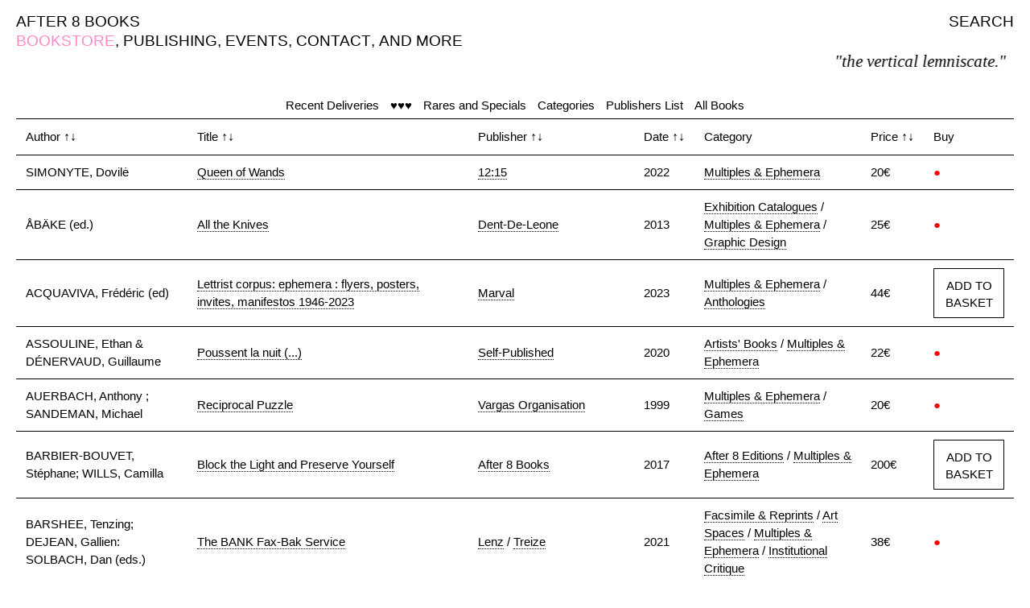

--- FILE ---
content_type: text/html; charset=UTF-8
request_url: http://after8books.com/category-landing-page.html?tag=Multiples+%26+Ephemera&key=tags
body_size: 9179
content:
<!doctype html>
<html lang="en">
<!-- Global site tag (gtag.js) - Google Analytics -->
<script async src="https://www.googletagmanager.com/gtag/js?id=UA-112330636-1"></script>
<script>
  window.dataLayer = window.dataLayer || [];
  function gtag(){dataLayer.push(arguments);}
  gtag('js', new Date());

  gtag('config', 'UA-112330636-1');
</script>

<head>
    <meta charset="UTF-8" />
    <meta http-equiv="X-UA-Compatible" content="IE=edge">
    <meta name="viewport" content="width=device-width, initial-scale=1, maximum-scale=1" />

    <title>Categories — After 8 Books
    </title>
    <base href="http://after8books.com/" />
    <meta name="description" content="After 8 Books is an independent bookstore and publisher based in Paris. The bookstore, onsite and online, welcomes the printed endeavours of contemporary artists, thinkers, writers, musicians, poets, and other art workers." />
    <meta name="author" content="After 8 Books / Marco Caroti" />

    <link rel="icon" type="image/png" href="assets/theme/images/a8bicon.png" />
    <!--[if IE]><link rel="shortcut icon" type="image/x-icon" href="assets/theme/images/s7icon.png" /><![endif]-->

    <link rel="stylesheet" href="assets/theme/css/fix.css" />
    <link rel="stylesheet" href="assets/theme/css/a8bmainstyle.css" />
    
    <!--Fancy Box-->
    <link rel="stylesheet" href="assets/theme/scripts/fancybox/source/jquery.fancybox.css?v=2.1.5" type="text/css" media="screen" />
    <link rel="stylesheet" href="assets/theme/scripts/fancybox/source/helpers/jquery.fancybox-thumbs.css?v=1.0.7" type="text/css" media="screen" />
    <link rel="stylesheet" href="assets/theme/scripts/fancybox/source/helpers/jquery.fancybox-buttons.css?v=1.0.5" type="text/css" media="screen" />
<link rel="stylesheet" href="/assets/components/minishop2/css/web/default.css" type="text/css" />
<script type="text/javascript">
miniShop2 = {};
miniShop2Config = {
	cssUrl: "/assets/components/minishop2/css/web/"
	,jsUrl: "/assets/components/minishop2/js/web/"
	,imagesUrl: "/assets/components/minishop2/images/web/"
	,actionUrl: "/assets/components/minishop2/action.php"
	,ctx: "web"
	,close_all_message: "close all"
	,price_format: [2, ".", " "]
	,price_format_no_zeros: 1
	,weight_format: [3, ".", " "]
	,weight_format_no_zeros: 1
	,callbacksObjectTemplate: function() {
		return {
			before: function() {/*return false to prevent send data*/}
			,response: {success: function(response) {},error: function(response) {}}
			,ajax: {done: function(xhr) {},fail: function(xhr) {},always: function(xhr) {}}
		};
	}
};
miniShop2.Callbacks = miniShop2Config.Callbacks = {
	Cart: {
		add: miniShop2Config.callbacksObjectTemplate()
		,remove: miniShop2Config.callbacksObjectTemplate()
		,change: miniShop2Config.callbacksObjectTemplate()
		,clean: miniShop2Config.callbacksObjectTemplate()
	}
	,Order: {
		add: miniShop2Config.callbacksObjectTemplate()
		,getcost: miniShop2Config.callbacksObjectTemplate()
		,clean: miniShop2Config.callbacksObjectTemplate()
		,submit: miniShop2Config.callbacksObjectTemplate()
		,getRequired: miniShop2Config.callbacksObjectTemplate()
	}
};
</script>
</head>
<body>

<!-- SITE -->
<div id="container">

    <!-- NAV -->
    <!-- Main Menu Desktop -->
<div id="nav" class="medium">
    
    <span><a href="http://after8books.com/">AFTER 8 BOOKS</a></span>
    
    <span style="float:right">
        <span class="search-open"><a href="javascript:;">SEARCH</a></span>
    </span>
    
    <br>
    <span class="hide">,&nbsp;</span><span class="active">BOOKSTORE</span>
<span class="">,&nbsp;</span><span><a href="publishing.html">PUBLISHING</a></span>

<span class="">,&nbsp;</span><span><a href="events/">EVENTS</a></span>

<span class="">,&nbsp;</span><span><a href="contact-english.html">CONTACT</a></span>

<span class="">,&nbsp;</span><span><a href="http://after8books.com/and-more/">AND MORE</a></span>

    <span class="hide">,&nbsp;</span>
<span id="msMiniCart" class="hide">
    <span id="cart">
        <span class="">,&nbsp;</span>
        <a href="cart/" class="">BASKET(<span id="s7-cart-count" class="ms2_total_count">0</span>)</a>
    </span>
</span><br>
    <div id="sliding-text"><p id="random-text"></p></div>
</div>
<div class="search bg-pink hide">
    <span class="search-close-button medium">
        <a href="javascript:;" class="invert-link">X</a>
    </span>
    <div id="search-area" class="center">
        <!--<form id="search-form" action="http://after8books.com/" method="GET">-->
        <form id="search-form" action="https://after8books.com/index.php" method="GET">
            <input type="hidden" name="id" value="45" />
            <input type="text" id="search-field-full" class="foo white" name="search-key" placeholder="?" onfocus="this.placeholder = ''" autocomplete="off" value="" autofocus>
            <div style="display:block; margin-top:10px"><input type="submit" class="button-with-border button-invert" value="SEARCH" /></div>
        </form>
    </div>
</div>
<!-- End Main Menu Desktop -->

<!-- Main Menu Tablet & Mobile -->
<div id="nav-compact" class="medium">
    <span id="nav-compact-menu-right">
        <a href="javascript:;" class="open">MENU</a><br>
        <a href="your-basket/" class="invert-link"><span class="active">☺<!--<div id="cart">
   BASKET(<span id="s7-cart-count">0</span>)
</div>-->

<span id="msMiniCart">
    <span id="cart">
        (<span id="s7-cart-count" class="ms2_total_count">0</span>)
    </span>
</span></span></a>
    </span>
    
        <span id="nav-compact-menu-left"><a href="http://after8books.com/">AFTER 8 BOOKS</a></span>
    
    <br>
    <span class="active">BOOKSTORE</span>
    
</div>
<!-- End Main Menu Tablet & Mobile -->

<!-- Full Screen Menu Tablet & Mobile -->
<div id="full-screen-nav" class="bg-pink medium hide">
    <span class="full-screen-nav-close-button">
        <a href="javascript:;" class="invert-link">X</a>
    </span>
    <div class="full-screen-nav-content center">
        
        <div><a class="invert-link" href="http://after8books.com/">AFTER 8 BOOKS</a></div>
        
        <div>BOOKSTORE</div>
<div><a href="publishing.html" class="invert-link">PUBLISHING</a></div>

<div><a href="events/" class="invert-link">EVENTS</a></div>

<div><a href="contact-english.html" class="invert-link">CONTACT</a></div>

<div><a href="http://after8books.com/and-more/" class="invert-link">AND MORE</a></div>

        <span id="msMiniCart">
    <span id="cart">
        <a href="cart/" class="invert-link">BASKET(<span id="s7-cart-count" class="ms2_total_count">0</span>)</a>
    </span>
</span>

<!--<div id="cart" class="hide">
   <a href="cart/" class="invert-link">BASKET(<span id="s7-cart-count">0</span>)</a>
</div>--><br><br>
        <div id="search-area-compact">
            <!--<form id="search-form" action="http://after8books.com/" method="GET">-->
            <form id="search-form" action="https://after8books.com/index.php" method="GET">
                <input type="hidden" name="id" value="45" />
                <input type="text" id="search-field-compact" class="foo white" name="search-key" placeholder="?" onfocus="this.placeholder = ''" autocomplete="off" value="" autofocus>
                <div style="display:block; margin-top:5px"><input type="submit" class="button-with-border button-invert" value="SEARCH" /></div>
            </form>
        </div>
    </div>
</div>
<!-- End Full Screen Menu Tablet & Mobile -->
    <!-- END NAV -->
    
    <!-- MENU -->
    <div id="menu" class=""><span class="spacer"><a href="recent-deliveries.html">Recent Deliveries</a></span><span class="spacer"><a href="our-favorite-books.html">♥♥♥</a></span><span class="spacer"><a href="collectors.html">Rares and Specials</a></span><span class="spacer"><a href="categories.html">Categories</a></span><span class="spacer"><a href="publishers-list.html">Publishers List</a></span><span class="spacer"><a href="all-books.html">All Books</a></span></div>
    <!-- END MENU -->

    <!-- CONTENT -->
    <!-- Books -->
<div id="books" class="search-with-results">
    <div id="error-message">
        <div id="item-description">
            Ooops, something went wrong!
        </div>
        <div id="item-images">
            <div>
                <img src="/assets//theme/images/A8B_not_found.jpg">
            </div>
        </div>
    </div>
    <table id="shop-table">
        <thead>
            <tr>
                <th style="width:20%" data-sort="string">Author&nbsp;<span class="small">&uarr;&darr;</span></th>
            	<th style="width:37%" data-sort="string">Title&nbsp;<span class="small">&uarr;&darr;</span></th>
            	<th style="width:20%" data-sort="string">Publisher&nbsp;<span class="small">&uarr;&darr;</span></th>
            	<th style="width:1" data-sort="int">Date&nbsp;<span class="small">&uarr;&darr;</span></th>
            	<th style="width:20%">Category</th>
                <th style="width:1%" data-sort="float">Price&nbsp;<span class="small">&uarr;&darr;</span></th>
                <th style="width:1%">Buy</th>
            </tr>
        </thead>
        <tbody class="book-list">
            <tr>
    <td>SIMONYTE, Dovilė</td>
	<td>
	    <span class="data-mobile">SIMONYTE, Dovilė</span>
        <a href="queen-of-wands.html">Queen of Wands</a>
    </td>
	<td><a href="publisher-landing-page.html?tag=12%3A15&amp;key=tags" class="tl-tag">12:15</a></td>
	<td>2022</td>
	<td><a href="category-landing-page.html?tag=Multiples+%26+Ephemera&amp;key=tags" class="tl-tag">Multiples & Ephemera</a></td>
    <td>20€</td>
    <td class="action-31569">
        <span class="data-mobile">20€</span>
        <span class="red">●</span>
    </td>
</tr>
<tr>
    <td>ÅBÄKE (ed.)</td>
	<td>
	    <span class="data-mobile">ÅBÄKE (ed.)</span>
        <a href="all-the-knives.html">All the Knives</a>
    </td>
	<td><a href="publisher-landing-page.html?tag=Dent-De-Leone&amp;key=tags" class="tl-tag">Dent-De-Leone</a></td>
	<td>2013</td>
	<td><a href="category-landing-page.html?tag=Exhibition+Catalogues&amp;key=tags" class="tl-tag">Exhibition Catalogues</a> / <a href="category-landing-page.html?tag=Multiples+%26+Ephemera&amp;key=tags" class="tl-tag">Multiples & Ephemera</a> / <a href="category-landing-page.html?tag=Graphic+Design&amp;key=tags" class="tl-tag">Graphic Design</a></td>
    <td>25€</td>
    <td class="action-25733">
        <span class="data-mobile">25€</span>
        <span class="red">●</span>
    </td>
</tr>
<tr>
    <td>ACQUAVIVA, Frédéric (ed)</td>
	<td>
	    <span class="data-mobile">ACQUAVIVA, Frédéric (ed)</span>
        <a href="lettrist-corpus-ephemera-flyers,-posters,-invites,-manifestos-1946-2023.html">Lettrist corpus: ephemera : flyers, posters, invites, manifestos 1946-2023</a>
    </td>
	<td><a href="publisher-landing-page.html?tag=Marval&amp;key=tags" class="tl-tag">Marval</a></td>
	<td>2023</td>
	<td><a href="category-landing-page.html?tag=Multiples+%26+Ephemera&amp;key=tags" class="tl-tag">Multiples & Ephemera</a> / <a href="category-landing-page.html?tag=Anthologies&amp;key=tags" class="tl-tag">Anthologies</a></td>
    <td>44€</td>
    <td class="action-33343">
        <span class="data-mobile">44€</span>
        
        <form method="post" class="ms2_form  add-button-desktop">
        	<input type="hidden" name="id" value="33343">
        	<input type="hidden" name="count" value="1">
        	<button class="button-with-border" type="submit" name="ms2_action" value="cart/add">ADD TO BASKET</button>
        </form>
        <form method="post" class="ms2_form  add-button-mobile">
        	<input type="hidden" name="id" value="33343">
        	<input type="hidden" name="count" value="1">
        	<button class="button-with-border" type="submit" name="ms2_action" value="cart/add">BUY</button>
        </form>
        
    </td>
</tr>
<tr>
    <td>ASSOULINE, Ethan & DÉNERVAUD, Guillaume</td>
	<td>
	    <span class="data-mobile">ASSOULINE, Ethan & DÉNERVAUD, Guillaume</span>
        <a href="poussent-la-nuit-(...).html">Poussent la nuit (...)</a>
    </td>
	<td><a href="publisher-landing-page.html?tag=Self-Published&amp;key=tags" class="tl-tag">Self-Published</a></td>
	<td>2020</td>
	<td><a href="category-landing-page.html?tag=Artists%27+Books&amp;key=tags" class="tl-tag">Artists' Books</a> / <a href="category-landing-page.html?tag=Multiples+%26+Ephemera&amp;key=tags" class="tl-tag">Multiples & Ephemera</a></td>
    <td>22€</td>
    <td class="action-28058">
        <span class="data-mobile">22€</span>
        <span class="red">●</span>
    </td>
</tr>
<tr>
    <td>AUERBACH, Anthony ; SANDEMAN, Michael</td>
	<td>
	    <span class="data-mobile">AUERBACH, Anthony ; SANDEMAN, Michael</span>
        <a href="reciprocal-puzzle.html">Reciprocal Puzzle</a>
    </td>
	<td><a href="publisher-landing-page.html?tag=Vargas+Organisation&amp;key=tags" class="tl-tag">Vargas Organisation</a></td>
	<td>1999</td>
	<td><a href="category-landing-page.html?tag=Multiples+%26+Ephemera&amp;key=tags" class="tl-tag">Multiples & Ephemera</a> / <a href="category-landing-page.html?tag=Games&amp;key=tags" class="tl-tag">Games</a></td>
    <td>20€</td>
    <td class="action-27155">
        <span class="data-mobile">20€</span>
        <span class="red">●</span>
    </td>
</tr>
<tr>
    <td>BARBIER-BOUVET, Stéphane; WILLS, Camilla</td>
	<td>
	    <span class="data-mobile">BARBIER-BOUVET, Stéphane; WILLS, Camilla</span>
        <a href="block-the-light-and-preserve-yourself.html">Block the Light and Preserve Yourself</a>
    </td>
	<td><a href="publisher-landing-page.html?tag=After+8+Books&amp;key=tags" class="tl-tag">After 8 Books</a></td>
	<td>2017</td>
	<td><a href="category-landing-page.html?tag=After+8+Editions&amp;key=tags" class="tl-tag">After 8 Editions</a> / <a href="category-landing-page.html?tag=Multiples+%26+Ephemera&amp;key=tags" class="tl-tag">Multiples & Ephemera</a></td>
    <td>200€</td>
    <td class="action-25058">
        <span class="data-mobile">200€</span>
        
        <form method="post" class="ms2_form  add-button-desktop">
        	<input type="hidden" name="id" value="25058">
        	<input type="hidden" name="count" value="1">
        	<button class="button-with-border" type="submit" name="ms2_action" value="cart/add">ADD TO BASKET</button>
        </form>
        <form method="post" class="ms2_form  add-button-mobile">
        	<input type="hidden" name="id" value="25058">
        	<input type="hidden" name="count" value="1">
        	<button class="button-with-border" type="submit" name="ms2_action" value="cart/add">BUY</button>
        </form>
        
    </td>
</tr>
<tr>
    <td>BARSHEE, Tenzing; DEJEAN, Gallien: SOLBACH, Dan (eds.)</td>
	<td>
	    <span class="data-mobile">BARSHEE, Tenzing; DEJEAN, Gallien: SOLBACH, Dan (eds.)</span>
        <a href="the-bank-fax-bak-service.html">The BANK Fax-Bak Service</a>
    </td>
	<td><a href="publisher-landing-page.html?tag=Lenz&amp;key=tags" class="tl-tag">Lenz</a> / <a href="publisher-landing-page.html?tag=Treize&amp;key=tags" class="tl-tag">Treize</a></td>
	<td>2021</td>
	<td><a href="category-landing-page.html?tag=Facsimile+%26+Reprints&amp;key=tags" class="tl-tag">Facsimile & Reprints</a> / <a href="category-landing-page.html?tag=Art+Spaces&amp;key=tags" class="tl-tag">Art Spaces</a> / <a href="category-landing-page.html?tag=Multiples+%26+Ephemera&amp;key=tags" class="tl-tag">Multiples & Ephemera</a> / <a href="category-landing-page.html?tag=Institutional+Critique&amp;key=tags" class="tl-tag">Institutional Critique</a></td>
    <td>38€</td>
    <td class="action-29004">
        <span class="data-mobile">38€</span>
        <span class="red">●</span>
    </td>
</tr>
<tr>
    <td>BOLO PAPER (ed.)</td>
	<td>
	    <span class="data-mobile">BOLO PAPER (ed.)</span>
        <a href="tart-cards.html">Tart cards</a>
    </td>
	<td><a href="publisher-landing-page.html?tag=Bolo+Paper&amp;key=tags" class="tl-tag">Bolo Paper</a></td>
	<td></td>
	<td><a href="category-landing-page.html?tag=Zines&amp;key=tags" class="tl-tag">Zines</a> / <a href="category-landing-page.html?tag=Multiples+%26+Ephemera&amp;key=tags" class="tl-tag">Multiples & Ephemera</a></td>
    <td>12€</td>
    <td class="action-29083">
        <span class="data-mobile">12€</span>
        <span class="red">●</span>
    </td>
</tr>
<tr>
    <td>BROOK, Tony; SHAUGHNESSY, Adrian (eds.)</td>
	<td>
	    <span class="data-mobile">BROOK, Tony; SHAUGHNESSY, Adrian (eds.)</span>
        <a href="action-time-vision.-the-archive-series-002.html">ACTION TIME VISION. Punk & Post-Punk 7" Record Sleeves (The Archive Series: #002)</a>
    </td>
	<td><a href="publisher-landing-page.html?tag=Unit+Editions&amp;key=tags" class="tl-tag">Unit Editions</a></td>
	<td>2016</td>
	<td><a href="category-landing-page.html?tag=Graphic+Design&amp;key=tags" class="tl-tag">Graphic Design</a> / <a href="category-landing-page.html?tag=Multiples+%26+Ephemera&amp;key=tags" class="tl-tag">Multiples & Ephemera</a> / <a href="category-landing-page.html?tag=Music+%26+Sound&amp;key=tags" class="tl-tag">Music & Sound</a></td>
    <td>34€</td>
    <td class="action-25393">
        <span class="data-mobile">34€</span>
        
        <form method="post" class="ms2_form  add-button-desktop">
        	<input type="hidden" name="id" value="25393">
        	<input type="hidden" name="count" value="1">
        	<button class="button-with-border" type="submit" name="ms2_action" value="cart/add">ADD TO BASKET</button>
        </form>
        <form method="post" class="ms2_form  add-button-mobile">
        	<input type="hidden" name="id" value="25393">
        	<input type="hidden" name="count" value="1">
        	<button class="button-with-border" type="submit" name="ms2_action" value="cart/add">BUY</button>
        </form>
        
    </td>
</tr>
<tr>
    <td>BUNNY COVEN</td>
	<td>
	    <span class="data-mobile">BUNNY COVEN</span>
        <a href="bunny-coven-camp-calendar-2025.html">Bunny Coven Camp Calendar 2025</a>
    </td>
	<td><a href="publisher-landing-page.html?tag=Bunny+Coven&amp;key=tags" class="tl-tag">Bunny Coven</a></td>
	<td>2024</td>
	<td><a href="category-landing-page.html?tag=Multiples+%26+Ephemera&amp;key=tags" class="tl-tag">Multiples & Ephemera</a> / <a href="category-landing-page.html?tag=Queer+Culture&amp;key=tags" class="tl-tag">Queer Culture</a> / <a href="category-landing-page.html?tag=Photography&amp;key=tags" class="tl-tag">Photography</a></td>
    <td>19€</td>
    <td class="action-34918">
        <span class="data-mobile">19€</span>
        
        <form method="post" class="ms2_form  add-button-desktop">
        	<input type="hidden" name="id" value="34918">
        	<input type="hidden" name="count" value="1">
        	<button class="button-with-border" type="submit" name="ms2_action" value="cart/add">ADD TO BASKET</button>
        </form>
        <form method="post" class="ms2_form  add-button-mobile">
        	<input type="hidden" name="id" value="34918">
        	<input type="hidden" name="count" value="1">
        	<button class="button-with-border" type="submit" name="ms2_action" value="cart/add">BUY</button>
        </form>
        
    </td>
</tr>
<tr>
    <td>COLPA PRESS (ed.)</td>
	<td>
	    <span class="data-mobile">COLPA PRESS (ed.)</span>
        <a href="paris-rave-flyers-1991-1994.html">Paris Rave Flyers 1991-1994</a>
    </td>
	<td><a href="publisher-landing-page.html?tag=Colpa+Press&amp;key=tags" class="tl-tag">Colpa Press</a></td>
	<td>2022</td>
	<td><a href="category-landing-page.html?tag=Scenes&amp;key=tags" class="tl-tag">Scenes</a> / <a href="category-landing-page.html?tag=Multiples+%26+Ephemera&amp;key=tags" class="tl-tag">Multiples & Ephemera</a> / <a href="category-landing-page.html?tag=Music+%26+Sound&amp;key=tags" class="tl-tag">Music & Sound</a></td>
    <td>18€</td>
    <td class="action-31054">
        <span class="data-mobile">18€</span>
        <span class="red">●</span>
    </td>
</tr>
<tr>
    <td>COLPA PRESS (ed.)</td>
	<td>
	    <span class="data-mobile">COLPA PRESS (ed.)</span>
        <a href="detroit-rave-flyers-1993-1999.html">Detroit Rave Flyers 1993-1999</a>
    </td>
	<td><a href="publisher-landing-page.html?tag=Colpa+Press&amp;key=tags" class="tl-tag">Colpa Press</a></td>
	<td>2022</td>
	<td><a href="category-landing-page.html?tag=Scenes&amp;key=tags" class="tl-tag">Scenes</a> / <a href="category-landing-page.html?tag=Multiples+%26+Ephemera&amp;key=tags" class="tl-tag">Multiples & Ephemera</a> / <a href="category-landing-page.html?tag=Music+%26+Sound&amp;key=tags" class="tl-tag">Music & Sound</a></td>
    <td>20€</td>
    <td class="action-31055">
        <span class="data-mobile">20€</span>
        <span class="red">●</span>
    </td>
</tr>
<tr>
    <td>EXPERIMENTAL JETSET</td>
	<td>
	    <span class="data-mobile">EXPERIMENTAL JETSET</span>
        <a href="time-piece.html">Time Piece</a>
    </td>
	<td><a href="publisher-landing-page.html?tag=After+8+Books&amp;key=tags" class="tl-tag">After 8 Books</a></td>
	<td>2017</td>
	<td><a href="category-landing-page.html?tag=After+8+Editions&amp;key=tags" class="tl-tag">After 8 Editions</a> / <a href="category-landing-page.html?tag=Multiples+%26+Ephemera&amp;key=tags" class="tl-tag">Multiples & Ephemera</a></td>
    <td>120€</td>
    <td class="action-25053">
        <span class="data-mobile">120€</span>
        <span class="red">●</span>
    </td>
</tr>
<tr>
    <td>FORD, Rob (ed.)</td>
	<td>
	    <span class="data-mobile">FORD, Rob (ed.)</span>
        <a href="members-only-the-iconic-membership-cards-and-passes-from-the-acid-house-and-rave-eras.html">Members Only: The Iconic Membership Cards & Passes From The Acid House & Rave Eras</a>
    </td>
	<td><a href="publisher-landing-page.html?tag=Velocity+Press&amp;key=tags" class="tl-tag">Velocity Press</a></td>
	<td>2022</td>
	<td><a href="category-landing-page.html?tag=Graphic+Design&amp;key=tags" class="tl-tag">Graphic Design</a> / <a href="category-landing-page.html?tag=Multiples+%26+Ephemera&amp;key=tags" class="tl-tag">Multiples & Ephemera</a> / <a href="category-landing-page.html?tag=Music+%26+Sound&amp;key=tags" class="tl-tag">Music & Sound</a> / <a href="category-landing-page.html?tag=Dance&amp;key=tags" class="tl-tag">Dance</a></td>
    <td>38€</td>
    <td class="action-31752">
        <span class="data-mobile">38€</span>
        <span class="red">●</span>
    </td>
</tr>
<tr>
    <td>FRY, Patrick (ed)</td>
	<td>
	    <span class="data-mobile">FRY, Patrick (ed)</span>
        <a href="magic-papers,-conjuring-ephemera-1890–1960.html">Magic Papers. Conjuring Ephemera 1890–1960</a>
    </td>
	<td><a href="publisher-landing-page.html?tag=CentreCentre&amp;key=tags" class="tl-tag">CentreCentre</a></td>
	<td>2020</td>
	<td><a href="category-landing-page.html?tag=Magic&amp;key=tags" class="tl-tag">Magic</a> / <a href="category-landing-page.html?tag=Counterculture&amp;key=tags" class="tl-tag">Counterculture</a> / <a href="category-landing-page.html?tag=Multiples+%26+Ephemera&amp;key=tags" class="tl-tag">Multiples & Ephemera</a></td>
    <td>48€</td>
    <td class="action-28059">
        <span class="data-mobile">48€</span>
        <span class="red">●</span>
    </td>
</tr>
<tr>
    <td>GROUP MATERIAL</td>
	<td>
	    <span class="data-mobile">GROUP MATERIAL</span>
        <a href="market-freedom.html">Market Freedom</a>
    </td>
	<td><a href="publisher-landing-page.html?tag=Group+Material&amp;key=tags" class="tl-tag">Group Material</a></td>
	<td>1995</td>
	<td><a href="category-landing-page.html?tag=Multiples+%26+Ephemera&amp;key=tags" class="tl-tag">Multiples & Ephemera</a></td>
    <td>65€</td>
    <td class="action-31261">
        <span class="data-mobile">65€</span>
        
        <form method="post" class="ms2_form  add-button-desktop">
        	<input type="hidden" name="id" value="31261">
        	<input type="hidden" name="count" value="1">
        	<button class="button-with-border" type="submit" name="ms2_action" value="cart/add">ADD TO BASKET</button>
        </form>
        <form method="post" class="ms2_form  add-button-mobile">
        	<input type="hidden" name="id" value="31261">
        	<input type="hidden" name="count" value="1">
        	<button class="button-with-border" type="submit" name="ms2_action" value="cart/add">BUY</button>
        </form>
        
    </td>
</tr>
<tr>
    <td>HASNAY, Gloria (ed.)</td>
	<td>
	    <span class="data-mobile">HASNAY, Gloria (ed.)</span>
        <a href="key-operators.-weaving-and-coding-as-languages-of-feminist-historiography.html">Key Operators. Weaving and coding as languages of feminist historiography</a>
    </td>
	<td><a href="publisher-landing-page.html?tag=Kunstverein+M%C3%BCnchen&amp;key=tags" class="tl-tag">Kunstverein München</a> / <a href="publisher-landing-page.html?tag=Bierke+Verlag&amp;key=tags" class="tl-tag">Bierke Verlag</a></td>
	<td>2025</td>
	<td><a href="category-landing-page.html?tag=Exhibition+Catalogues&amp;key=tags" class="tl-tag">Exhibition Catalogues</a> / <a href="category-landing-page.html?tag=Multiples+%26+Ephemera&amp;key=tags" class="tl-tag">Multiples & Ephemera</a> / <a href="category-landing-page.html?tag=Book+Culture&amp;key=tags" class="tl-tag">Book Culture</a> / <a href="category-landing-page.html?tag=Media+Studies&amp;key=tags" class="tl-tag">Media Studies</a> / <a href="category-landing-page.html?tag=Technology&amp;key=tags" class="tl-tag">Technology</a></td>
    <td>36€</td>
    <td class="action-35885">
        <span class="data-mobile">36€</span>
        
        <form method="post" class="ms2_form  add-button-desktop">
        	<input type="hidden" name="id" value="35885">
        	<input type="hidden" name="count" value="1">
        	<button class="button-with-border" type="submit" name="ms2_action" value="cart/add">ADD TO BASKET</button>
        </form>
        <form method="post" class="ms2_form  add-button-mobile">
        	<input type="hidden" name="id" value="35885">
        	<input type="hidden" name="count" value="1">
        	<button class="button-with-border" type="submit" name="ms2_action" value="cart/add">BUY</button>
        </form>
        
    </td>
</tr>
<tr>
    <td>HOLLINGTON, Sophy</td>
	<td>
	    <span class="data-mobile">HOLLINGTON, Sophy</span>
        <a href="your-fate-is-sealed-(20-sticker-pack).-based-on-the-writings-of-david-keenan.html">Your Fate Is Sealed (20 sticker pack). Based on the writings of David Keenan</a>
    </td>
	<td><a href="publisher-landing-page.html?tag=Rough+Trade+Books&amp;key=tags" class="tl-tag">Rough Trade Books</a></td>
	<td>2021</td>
	<td><a href="category-landing-page.html?tag=Multiples+%26+Ephemera&amp;key=tags" class="tl-tag">Multiples & Ephemera</a></td>
    <td>13€</td>
    <td class="action-29847">
        <span class="data-mobile">13€</span>
        <span class="red">●</span>
    </td>
</tr>
<tr>
    <td>HORFEE, Antoine (ed.)</td>
	<td>
	    <span class="data-mobile">HORFEE, Antoine (ed.)</span>
        <a href="buzzard-control.-a-book-about-qsl-cards-culture.html">Buzzard Control. A book about QSL cards culture</a>
    </td>
	<td><a href="publisher-landing-page.html?tag=TOPSAFE&amp;key=tags" class="tl-tag">TOPSAFE</a></td>
	<td>2021</td>
	<td><a href="category-landing-page.html?tag=Anthologies&amp;key=tags" class="tl-tag">Anthologies</a> / <a href="category-landing-page.html?tag=Multiples+%26+Ephemera&amp;key=tags" class="tl-tag">Multiples & Ephemera</a> / <a href="category-landing-page.html?tag=Counterculture&amp;key=tags" class="tl-tag">Counterculture</a> / <a href="category-landing-page.html?tag=Graphic+Design&amp;key=tags" class="tl-tag">Graphic Design</a></td>
    <td>45€</td>
    <td class="action-30196">
        <span class="data-mobile">45€</span>
        <span class="red">●</span>
    </td>
</tr>
<tr>
    <td>HORVITZ, David</td>
	<td>
	    <span class="data-mobile">HORVITZ, David</span>
        <a href="435-ponti-e-qualche-scorciatoia-édition-française.html">435 Ponti e qualche scorciatoia [édition française]</a>
    </td>
	<td><a href="publisher-landing-page.html?tag=Jean+Bo%C3%AEte+%C3%A9ditions&amp;key=tags" class="tl-tag">Jean Boîte éditions</a></td>
	<td>2020</td>
	<td><a href="category-landing-page.html?tag=Artists%27+Books&amp;key=tags" class="tl-tag">Artists' Books</a> / <a href="category-landing-page.html?tag=Multiples+%26+Ephemera&amp;key=tags" class="tl-tag">Multiples & Ephemera</a></td>
    <td>20€</td>
    <td class="action-30233">
        <span class="data-mobile">20€</span>
        
        <form method="post" class="ms2_form  add-button-desktop">
        	<input type="hidden" name="id" value="30233">
        	<input type="hidden" name="count" value="1">
        	<button class="button-with-border" type="submit" name="ms2_action" value="cart/add">ADD TO BASKET</button>
        </form>
        <form method="post" class="ms2_form  add-button-mobile">
        	<input type="hidden" name="id" value="30233">
        	<input type="hidden" name="count" value="1">
        	<button class="button-with-border" type="submit" name="ms2_action" value="cart/add">BUY</button>
        </form>
        
    </td>
</tr>
<tr>
    <td>HORVITZ, David</td>
	<td>
	    <span class="data-mobile">HORVITZ, David</span>
        <a href="435-ponti-e-qualche-scorciatoia-english-edition.html">435 Ponti e qualche scorciatoia [English edition]</a>
    </td>
	<td><a href="publisher-landing-page.html?tag=Jean+Bo%C3%AEte+%C3%A9ditions&amp;key=tags" class="tl-tag">Jean Boîte éditions</a></td>
	<td>2020</td>
	<td><a href="category-landing-page.html?tag=Artists%27+Books&amp;key=tags" class="tl-tag">Artists' Books</a> / <a href="category-landing-page.html?tag=Multiples+%26+Ephemera&amp;key=tags" class="tl-tag">Multiples & Ephemera</a></td>
    <td>20€</td>
    <td class="action-30234">
        <span class="data-mobile">20€</span>
        
        <form method="post" class="ms2_form  add-button-desktop">
        	<input type="hidden" name="id" value="30234">
        	<input type="hidden" name="count" value="1">
        	<button class="button-with-border" type="submit" name="ms2_action" value="cart/add">ADD TO BASKET</button>
        </form>
        <form method="post" class="ms2_form  add-button-mobile">
        	<input type="hidden" name="id" value="30234">
        	<input type="hidden" name="count" value="1">
        	<button class="button-with-border" type="submit" name="ms2_action" value="cart/add">BUY</button>
        </form>
        
    </td>
</tr>
<tr>
    <td>HUGGY BEAR; SWAN, Ethan (ed.)</td>
	<td>
	    <span class="data-mobile">HUGGY BEAR; SWAN, Ethan (ed.)</span>
        <a href="killed-(of-kids).html">Killed (of Kids): A Huggy Book</a>
    </td>
	<td><a href="publisher-landing-page.html?tag=TGIGIFFY&amp;key=tags" class="tl-tag">TGIGIFFY</a></td>
	<td>2024</td>
	<td><a href="category-landing-page.html?tag=Music+%26+Sound&amp;key=tags" class="tl-tag">Music & Sound</a> / <a href="category-landing-page.html?tag=Multiples+%26+Ephemera&amp;key=tags" class="tl-tag">Multiples & Ephemera</a> / <a href="category-landing-page.html?tag=Documents&amp;key=tags" class="tl-tag">Documents</a></td>
    <td>38€</td>
    <td class="action-35095">
        <span class="data-mobile">38€</span>
        
        <form method="post" class="ms2_form  add-button-desktop">
        	<input type="hidden" name="id" value="35095">
        	<input type="hidden" name="count" value="1">
        	<button class="button-with-border" type="submit" name="ms2_action" value="cart/add">ADD TO BASKET</button>
        </form>
        <form method="post" class="ms2_form  add-button-mobile">
        	<input type="hidden" name="id" value="35095">
        	<input type="hidden" name="count" value="1">
        	<button class="button-with-border" type="submit" name="ms2_action" value="cart/add">BUY</button>
        </form>
        
    </td>
</tr>
<tr>
    <td>KEEFER, Angie; PEETERS, Julie (ed.)</td>
	<td>
	    <span class="data-mobile">KEEFER, Angie; PEETERS, Julie (ed.)</span>
        <a href="this-is-about-ruder.html">This is about Ruder. A Lineto specimen</a>
    </td>
	<td><a href="publisher-landing-page.html?tag=Lineto&amp;key=tags" class="tl-tag">Lineto</a></td>
	<td>2023</td>
	<td><a href="category-landing-page.html?tag=Multiples+%26+Ephemera&amp;key=tags" class="tl-tag">Multiples & Ephemera</a> / <a href="category-landing-page.html?tag=Specimen&amp;key=tags" class="tl-tag">Specimen</a> / <a href="category-landing-page.html?tag=Typography&amp;key=tags" class="tl-tag">Typography</a> / <a href="category-landing-page.html?tag=Poetry&amp;key=tags" class="tl-tag">Poetry</a></td>
    <td>40€</td>
    <td class="action-33386">
        <span class="data-mobile">40€</span>
        <span class="red">●</span>
    </td>
</tr>
<tr>
    <td>KEENAN, David; HOLLINGTON, Sophy</td>
	<td>
	    <span class="data-mobile">KEENAN, David; HOLLINGTON, Sophy</span>
        <a href="autonomic-tarot.html">Autonomic Tarot</a>
    </td>
	<td><a href="publisher-landing-page.html?tag=Rough+Trade+Books&amp;key=tags" class="tl-tag">Rough Trade Books</a></td>
	<td>2020</td>
	<td><a href="category-landing-page.html?tag=Multiples+%26+Ephemera&amp;key=tags" class="tl-tag">Multiples & Ephemera</a> / <a href="category-landing-page.html?tag=Games&amp;key=tags" class="tl-tag">Games</a> / <a href="category-landing-page.html?tag=Magic&amp;key=tags" class="tl-tag">Magic</a></td>
    <td>30€</td>
    <td class="action-27839">
        <span class="data-mobile">30€</span>
        <span class="red">●</span>
    </td>
</tr>
<tr>
    <td>KINMONT, Ben</td>
	<td>
	    <span class="data-mobile">KINMONT, Ben</span>
        <a href="this-isn-t-envelope.html">This isn't (Envelope)</a>
    </td>
	<td><a href="publisher-landing-page.html?tag=Antinomian+Press&amp;key=tags" class="tl-tag">Antinomian Press</a></td>
	<td></td>
	<td><a href="category-landing-page.html?tag=Multiples+%26+Ephemera&amp;key=tags" class="tl-tag">Multiples & Ephemera</a></td>
    <td>22€</td>
    <td class="action-22994">
        <span class="data-mobile">22€</span>
        <span class="red">●</span>
    </td>
</tr>
<tr>
    <td>KINMONT, Ben</td>
	<td>
	    <span class="data-mobile">KINMONT, Ben</span>
        <a href="on-becoming-something-else-broadside.html">On Becoming something else (Broadside)</a>
    </td>
	<td><a href="publisher-landing-page.html?tag=Antinomian+Press&amp;key=tags" class="tl-tag">Antinomian Press</a></td>
	<td>2009</td>
	<td><a href="category-landing-page.html?tag=Multiples+%26+Ephemera&amp;key=tags" class="tl-tag">Multiples & Ephemera</a></td>
    <td>50€</td>
    <td class="action-23011">
        <span class="data-mobile">50€</span>
        
        <form method="post" class="ms2_form  add-button-desktop">
        	<input type="hidden" name="id" value="23011">
        	<input type="hidden" name="count" value="1">
        	<button class="button-with-border" type="submit" name="ms2_action" value="cart/add">ADD TO BASKET</button>
        </form>
        <form method="post" class="ms2_form  add-button-mobile">
        	<input type="hidden" name="id" value="23011">
        	<input type="hidden" name="count" value="1">
        	<button class="button-with-border" type="submit" name="ms2_action" value="cart/add">BUY</button>
        </form>
        
    </td>
</tr>
<tr>
    <td>KINMONT, Ben</td>
	<td>
	    <span class="data-mobile">KINMONT, Ben</span>
        <a href="speculum-mensae-broadside.html">Speculum Mensae (Broadside)</a>
    </td>
	<td><a href="publisher-landing-page.html?tag=Antinomian+Press&amp;key=tags" class="tl-tag">Antinomian Press</a></td>
	<td>2007</td>
	<td><a href="category-landing-page.html?tag=Multiples+%26+Ephemera&amp;key=tags" class="tl-tag">Multiples & Ephemera</a></td>
    <td>800€</td>
    <td class="action-23012">
        <span class="data-mobile">800€</span>
        
        <form method="post" class="ms2_form  add-button-desktop">
        	<input type="hidden" name="id" value="23012">
        	<input type="hidden" name="count" value="1">
        	<button class="button-with-border" type="submit" name="ms2_action" value="cart/add">ADD TO BASKET</button>
        </form>
        <form method="post" class="ms2_form  add-button-mobile">
        	<input type="hidden" name="id" value="23012">
        	<input type="hidden" name="count" value="1">
        	<button class="button-with-border" type="submit" name="ms2_action" value="cart/add">BUY</button>
        </form>
        
    </td>
</tr>
<tr>
    <td>KINMONT, Ben</td>
	<td>
	    <span class="data-mobile">KINMONT, Ben</span>
        <a href="antinomian-press-broadside.html">Antinomian Press: Sometimes you must close a door… (Broadside)</a>
    </td>
	<td><a href="publisher-landing-page.html?tag=Antinomian+Press&amp;key=tags" class="tl-tag">Antinomian Press</a></td>
	<td>2016</td>
	<td><a href="category-landing-page.html?tag=Multiples+%26+Ephemera&amp;key=tags" class="tl-tag">Multiples & Ephemera</a></td>
    <td>800€</td>
    <td class="action-23016">
        <span class="data-mobile">800€</span>
        
        <form method="post" class="ms2_form  add-button-desktop">
        	<input type="hidden" name="id" value="23016">
        	<input type="hidden" name="count" value="1">
        	<button class="button-with-border" type="submit" name="ms2_action" value="cart/add">ADD TO BASKET</button>
        </form>
        <form method="post" class="ms2_form  add-button-mobile">
        	<input type="hidden" name="id" value="23016">
        	<input type="hidden" name="count" value="1">
        	<button class="button-with-border" type="submit" name="ms2_action" value="cart/add">BUY</button>
        </form>
        
    </td>
</tr>
<tr>
    <td>KINMONT, Ben</td>
	<td>
	    <span class="data-mobile">KINMONT, Ben</span>
        <a href="towards-a-definition-broadside.html">Towards a definition of project art (Broadside)</a>
    </td>
	<td><a href="publisher-landing-page.html?tag=Antinomian+Press&amp;key=tags" class="tl-tag">Antinomian Press</a></td>
	<td>2011</td>
	<td><a href="category-landing-page.html?tag=Multiples+%26+Ephemera&amp;key=tags" class="tl-tag">Multiples & Ephemera</a></td>
    <td>25€</td>
    <td class="action-23017">
        <span class="data-mobile">25€</span>
        
        <form method="post" class="ms2_form  add-button-desktop">
        	<input type="hidden" name="id" value="23017">
        	<input type="hidden" name="count" value="1">
        	<button class="button-with-border" type="submit" name="ms2_action" value="cart/add">ADD TO BASKET</button>
        </form>
        <form method="post" class="ms2_form  add-button-mobile">
        	<input type="hidden" name="id" value="23017">
        	<input type="hidden" name="count" value="1">
        	<button class="button-with-border" type="submit" name="ms2_action" value="cart/add">BUY</button>
        </form>
        
    </td>
</tr>
<tr>
    <td>KINMONT, Ben</td>
	<td>
	    <span class="data-mobile">KINMONT, Ben</span>
        <a href="gastronomy-broadside.html">Gastronomie (Broadside)</a>
    </td>
	<td><a href="publisher-landing-page.html?tag=Antinomian+Press&amp;key=tags" class="tl-tag">Antinomian Press</a></td>
	<td>2009</td>
	<td><a href="category-landing-page.html?tag=Multiples+%26+Ephemera&amp;key=tags" class="tl-tag">Multiples & Ephemera</a></td>
    <td>500€</td>
    <td class="action-23018">
        <span class="data-mobile">500€</span>
        
        <form method="post" class="ms2_form  add-button-desktop">
        	<input type="hidden" name="id" value="23018">
        	<input type="hidden" name="count" value="1">
        	<button class="button-with-border" type="submit" name="ms2_action" value="cart/add">ADD TO BASKET</button>
        </form>
        <form method="post" class="ms2_form  add-button-mobile">
        	<input type="hidden" name="id" value="23018">
        	<input type="hidden" name="count" value="1">
        	<button class="button-with-border" type="submit" name="ms2_action" value="cart/add">BUY</button>
        </form>
        
    </td>
</tr>
<tr>
    <td>KINMONT, Ben</td>
	<td>
	    <span class="data-mobile">KINMONT, Ben</span>
        <a href="an-exhibition-in-your-mouth-broadside.html">An exhibition in your mouth (Broadside)</a>
    </td>
	<td><a href="publisher-landing-page.html?tag=Antinomian+Press&amp;key=tags" class="tl-tag">Antinomian Press</a></td>
	<td>2002</td>
	<td><a href="category-landing-page.html?tag=Multiples+%26+Ephemera&amp;key=tags" class="tl-tag">Multiples & Ephemera</a></td>
    <td>800€</td>
    <td class="action-23019">
        <span class="data-mobile">800€</span>
        
        <form method="post" class="ms2_form  add-button-desktop">
        	<input type="hidden" name="id" value="23019">
        	<input type="hidden" name="count" value="1">
        	<button class="button-with-border" type="submit" name="ms2_action" value="cart/add">ADD TO BASKET</button>
        </form>
        <form method="post" class="ms2_form  add-button-mobile">
        	<input type="hidden" name="id" value="23019">
        	<input type="hidden" name="count" value="1">
        	<button class="button-with-border" type="submit" name="ms2_action" value="cart/add">BUY</button>
        </form>
        
    </td>
</tr>
<tr>
    <td>KINMONT, Ben</td>
	<td>
	    <span class="data-mobile">KINMONT, Ben</span>
        <a href="i-am-america-card.html">I am America (Card)</a>
    </td>
	<td><a href="publisher-landing-page.html?tag=Antinomian+Press&amp;key=tags" class="tl-tag">Antinomian Press</a></td>
	<td>c. 1989</td>
	<td><a href="category-landing-page.html?tag=Multiples+%26+Ephemera&amp;key=tags" class="tl-tag">Multiples & Ephemera</a></td>
    <td>50€</td>
    <td class="action-23020">
        <span class="data-mobile">50€</span>
        
        <form method="post" class="ms2_form  add-button-desktop">
        	<input type="hidden" name="id" value="23020">
        	<input type="hidden" name="count" value="1">
        	<button class="button-with-border" type="submit" name="ms2_action" value="cart/add">ADD TO BASKET</button>
        </form>
        <form method="post" class="ms2_form  add-button-mobile">
        	<input type="hidden" name="id" value="23020">
        	<input type="hidden" name="count" value="1">
        	<button class="button-with-border" type="submit" name="ms2_action" value="cart/add">BUY</button>
        </form>
        
    </td>
</tr>
<tr>
    <td>LEOPOLD, Sacha; HAVEGGER, François (eds.)</td>
	<td>
	    <span class="data-mobile">LEOPOLD, Sacha; HAVEGGER, François (eds.)</span>
        <a href="poster-photo-magazine-01.html">Poster Photo Magazine #01</a>
    </td>
	<td><a href="publisher-landing-page.html?tag=%C3%89ditions+Empire&amp;key=tags" class="tl-tag">Éditions Empire</a></td>
	<td>2023</td>
	<td><a href="category-landing-page.html?tag=Periodicals&amp;key=tags" class="tl-tag">Periodicals</a> / <a href="category-landing-page.html?tag=Photography&amp;key=tags" class="tl-tag">Photography</a> / <a href="category-landing-page.html?tag=Multiples+%26+Ephemera&amp;key=tags" class="tl-tag">Multiples & Ephemera</a></td>
    <td>30€</td>
    <td class="action-33213">
        <span class="data-mobile">30€</span>
        
        <form method="post" class="ms2_form  add-button-desktop">
        	<input type="hidden" name="id" value="33213">
        	<input type="hidden" name="count" value="1">
        	<button class="button-with-border" type="submit" name="ms2_action" value="cart/add">ADD TO BASKET</button>
        </form>
        <form method="post" class="ms2_form  add-button-mobile">
        	<input type="hidden" name="id" value="33213">
        	<input type="hidden" name="count" value="1">
        	<button class="button-with-border" type="submit" name="ms2_action" value="cart/add">BUY</button>
        </form>
        
    </td>
</tr>
<tr>
    <td>LETTERFORM ARCHIVE (ed.)</td>
	<td>
	    <span class="data-mobile">LETTERFORM ARCHIVE (ed.)</span>
        <a href="bauhaus-postcards.html">Bauhaus Postcards</a>
    </td>
	<td><a href="publisher-landing-page.html?tag=Letterform+Archive&amp;key=tags" class="tl-tag">Letterform Archive</a></td>
	<td>2021</td>
	<td><a href="category-landing-page.html?tag=Art+History&amp;key=tags" class="tl-tag">Art History</a> / <a href="category-landing-page.html?tag=Multiples+%26+Ephemera&amp;key=tags" class="tl-tag">Multiples & Ephemera</a> / <a href="category-landing-page.html?tag=Facsimile+%26+Reprints&amp;key=tags" class="tl-tag">Facsimile & Reprints</a></td>
    <td>22€</td>
    <td class="action-30420">
        <span class="data-mobile">22€</span>
        <span class="red">●</span>
    </td>
</tr>
<tr>
    <td>LEWITT, Sol</td>
	<td>
	    <span class="data-mobile">LEWITT, Sol</span>
        <a href="not-to-be-sold-for-more-than-100$.html">Not to be sold for more than 100$</a>
    </td>
	<td><a href="publisher-landing-page.html?tag=Radius+Books&amp;key=tags" class="tl-tag">Radius Books</a></td>
	<td>2020</td>
	<td><a href="category-landing-page.html?tag=Monographs&amp;key=tags" class="tl-tag">Monographs</a> / <a href="category-landing-page.html?tag=Economy&amp;key=tags" class="tl-tag">Economy</a> / <a href="category-landing-page.html?tag=Multiples+%26+Ephemera&amp;key=tags" class="tl-tag">Multiples & Ephemera</a> / <a href="category-landing-page.html?tag=Book+Culture&amp;key=tags" class="tl-tag">Book Culture</a></td>
    <td>65€</td>
    <td class="action-27854">
        <span class="data-mobile">65€</span>
        <span class="red">●</span>
    </td>
</tr>
<tr>
    <td>MARIO "LIV IT UP" LUNA</td>
	<td>
	    <span class="data-mobile">MARIO "LIV IT UP" LUNA</span>
        <a href="beyond-heaven-chicago-house-party-flyers-from-1983-1989.html">Beyond Heaven: Chicago House Party Flyers from 1983-1989</a>
    </td>
	<td><a href="publisher-landing-page.html?tag=Almighty+%26+Insane+Books&amp;key=tags" class="tl-tag">Almighty & Insane Books</a></td>
	<td>2022</td>
	<td><a href="category-landing-page.html?tag=Multiples+%26+Ephemera&amp;key=tags" class="tl-tag">Multiples & Ephemera</a> / <a href="category-landing-page.html?tag=Music+%26+Sound&amp;key=tags" class="tl-tag">Music & Sound</a> / <a href="category-landing-page.html?tag=Scenes&amp;key=tags" class="tl-tag">Scenes</a></td>
    <td>22€</td>
    <td class="action-32787">
        <span class="data-mobile">22€</span>
        <span class="red">●</span>
    </td>
</tr>
<tr>
    <td>MARTENS, Karel</td>
	<td>
	    <span class="data-mobile">MARTENS, Karel</span>
        <a href="karel-martens.-12-postcards-set.html">Karel Martens. 12 Postcards Set</a>
    </td>
	<td><a href="publisher-landing-page.html?tag=ROMA+Publications&amp;key=tags" class="tl-tag">ROMA Publications</a></td>
	<td>2025</td>
	<td><a href="category-landing-page.html?tag=Multiples+%26+Ephemera&amp;key=tags" class="tl-tag">Multiples & Ephemera</a></td>
    <td>17.5€</td>
    <td class="action-36058">
        <span class="data-mobile">17.5€</span>
        
        <form method="post" class="ms2_form  add-button-desktop">
        	<input type="hidden" name="id" value="36058">
        	<input type="hidden" name="count" value="1">
        	<button class="button-with-border" type="submit" name="ms2_action" value="cart/add">ADD TO BASKET</button>
        </form>
        <form method="post" class="ms2_form  add-button-mobile">
        	<input type="hidden" name="id" value="36058">
        	<input type="hidden" name="count" value="1">
        	<button class="button-with-border" type="submit" name="ms2_action" value="cart/add">BUY</button>
        </form>
        
    </td>
</tr>
<tr>
    <td>MELIS, Mario</td>
	<td>
	    <span class="data-mobile">MELIS, Mario</span>
        <a href="bookmark-1.html">Bookmark #1</a>
    </td>
	<td><a href="publisher-landing-page.html?tag=Giselle%E2%80%99s+Books&amp;key=tags" class="tl-tag">Giselle’s Books</a></td>
	<td>2022</td>
	<td><a href="category-landing-page.html?tag=Multiples+%26+Ephemera&amp;key=tags" class="tl-tag">Multiples & Ephemera</a></td>
    <td>10€</td>
    <td class="action-29800">
        <span class="data-mobile">10€</span>
        <span class="red">●</span>
    </td>
</tr>
<tr>
    <td>MORRIS, Michael; TRASOV, Vincent</td>
	<td>
	    <span class="data-mobile">MORRIS, Michael; TRASOV, Vincent</span>
        <a href="hand-of-the-spirit-documents-of-the-seventies-from-the-morris/trasov-archive.html">Hand of the Spirit: Documents of the Seventies from the Morris/Trasov Archive</a>
    </td>
	<td><a href="publisher-landing-page.html?tag=Vancouver+UBC+Fine+Arts+Gallery&amp;key=tags" class="tl-tag">Vancouver UBC Fine Arts Gallery</a></td>
	<td>1992</td>
	<td><a href="category-landing-page.html?tag=Exhibition+Catalogues&amp;key=tags" class="tl-tag">Exhibition Catalogues</a> / <a href="category-landing-page.html?tag=Multiples+%26+Ephemera&amp;key=tags" class="tl-tag">Multiples & Ephemera</a> / <a href="category-landing-page.html?tag=Queer+Culture&amp;key=tags" class="tl-tag">Queer Culture</a> / <a href="category-landing-page.html?tag=Scenes&amp;key=tags" class="tl-tag">Scenes</a></td>
    <td>45€</td>
    <td class="action-27775">
        <span class="data-mobile">45€</span>
        <span class="red">●</span>
    </td>
</tr>
<tr>
    <td>MOTARD, Alice (ed.)</td>
	<td>
	    <span class="data-mobile">MOTARD, Alice (ed.)</span>
        <a href="beau-geste-press.html">Beau Geste Press</a>
    </td>
	<td><a href="publisher-landing-page.html?tag=Bom+Dia+Boa+Tarde+Boa+Noite&amp;key=tags" class="tl-tag">Bom Dia Boa Tarde Boa Noite</a> / <a href="publisher-landing-page.html?tag=CAPC&amp;key=tags" class="tl-tag">CAPC</a></td>
	<td>2020</td>
	<td><a href="category-landing-page.html?tag=Exhibition+Catalogues&amp;key=tags" class="tl-tag">Exhibition Catalogues</a> / <a href="category-landing-page.html?tag=Book+Culture&amp;key=tags" class="tl-tag">Book Culture</a> / <a href="category-landing-page.html?tag=Artists%27+Books&amp;key=tags" class="tl-tag">Artists' Books</a> / <a href="category-landing-page.html?tag=Documents&amp;key=tags" class="tl-tag">Documents</a> / <a href="category-landing-page.html?tag=Scenes&amp;key=tags" class="tl-tag">Scenes</a> / <a href="category-landing-page.html?tag=Multiples+%26+Ephemera&amp;key=tags" class="tl-tag">Multiples & Ephemera</a></td>
    <td>45€</td>
    <td class="action-28028">
        <span class="data-mobile">45€</span>
        
        <form method="post" class="ms2_form  add-button-desktop">
        	<input type="hidden" name="id" value="28028">
        	<input type="hidden" name="count" value="1">
        	<button class="button-with-border" type="submit" name="ms2_action" value="cart/add">ADD TO BASKET</button>
        </form>
        <form method="post" class="ms2_form  add-button-mobile">
        	<input type="hidden" name="id" value="28028">
        	<input type="hidden" name="count" value="1">
        	<button class="button-with-border" type="submit" name="ms2_action" value="cart/add">BUY</button>
        </form>
        
    </td>
</tr>
<tr>
    <td>MUL, Marlie</td>
	<td>
	    <span class="data-mobile">MUL, Marlie</span>
        <a href="pms-tee-shirts.html">PMS tee-shirts</a>
    </td>
	<td><a href="publisher-landing-page.html?tag=Self-Published&amp;key=tags" class="tl-tag">Self-Published</a></td>
	<td>2018-ongoing</td>
	<td><a href="category-landing-page.html?tag=Fashion&amp;key=tags" class="tl-tag">Fashion</a> / <a href="category-landing-page.html?tag=Multiples+%26+Ephemera&amp;key=tags" class="tl-tag">Multiples & Ephemera</a></td>
    <td>40€</td>
    <td class="action-29939">
        <span class="data-mobile">40€</span>
        
        <form method="post" class="ms2_form  add-button-desktop">
        	<input type="hidden" name="id" value="29939">
        	<input type="hidden" name="count" value="1">
        	<button class="button-with-border" type="submit" name="ms2_action" value="cart/add">ADD TO BASKET</button>
        </form>
        <form method="post" class="ms2_form  add-button-mobile">
        	<input type="hidden" name="id" value="29939">
        	<input type="hidden" name="count" value="1">
        	<button class="button-with-border" type="submit" name="ms2_action" value="cart/add">BUY</button>
        </form>
        
    </td>
</tr>
<tr>
    <td>NACHTERGAEL, Magali; REVERSEAU, Anne</td>
	<td>
	    <span class="data-mobile">NACHTERGAEL, Magali; REVERSEAU, Anne</span>
        <a href="un-monde-en-carte-postale.html">Un monde en carte postale</a>
    </td>
	<td><a href="publisher-landing-page.html?tag=Les+mots+et+le+reste&amp;key=tags" class="tl-tag">Les mots et le reste</a></td>
	<td>2023</td>
	<td><a href="category-landing-page.html?tag=Multiples+%26+Ephemera&amp;key=tags" class="tl-tag">Multiples & Ephemera</a> / <a href="category-landing-page.html?tag=Art+History&amp;key=tags" class="tl-tag">Art History</a></td>
    <td>45€</td>
    <td class="action-32207">
        <span class="data-mobile">45€</span>
        
        <form method="post" class="ms2_form  add-button-desktop">
        	<input type="hidden" name="id" value="32207">
        	<input type="hidden" name="count" value="1">
        	<button class="button-with-border" type="submit" name="ms2_action" value="cart/add">ADD TO BASKET</button>
        </form>
        <form method="post" class="ms2_form  add-button-mobile">
        	<input type="hidden" name="id" value="32207">
        	<input type="hidden" name="count" value="1">
        	<button class="button-with-border" type="submit" name="ms2_action" value="cart/add">BUY</button>
        </form>
        
    </td>
</tr>
<tr>
    <td>PORTER, Ben</td>
	<td>
	    <span class="data-mobile">PORTER, Ben</span>
        <a href="the-last-acts-of-saint-fuck-you.html">The Last Acts of Saint Fuck You</a>
    </td>
	<td><a href="publisher-landing-page.html?tag=Daisy+editions&amp;key=tags" class="tl-tag">Daisy editions</a> / <a href="publisher-landing-page.html?tag=Christophe+Daviet-Th%C3%A9ry&amp;key=tags" class="tl-tag">Christophe Daviet-Théry</a></td>
	<td>2021</td>
	<td><a href="category-landing-page.html?tag=Poetry&amp;key=tags" class="tl-tag">Poetry</a> / <a href="category-landing-page.html?tag=Multiples+%26+Ephemera&amp;key=tags" class="tl-tag">Multiples & Ephemera</a> / <a href="category-landing-page.html?tag=Facsimile+%26+Reprints&amp;key=tags" class="tl-tag">Facsimile & Reprints</a></td>
    <td>12€</td>
    <td class="action-29512">
        <span class="data-mobile">12€</span>
        
        <form method="post" class="ms2_form  add-button-desktop">
        	<input type="hidden" name="id" value="29512">
        	<input type="hidden" name="count" value="1">
        	<button class="button-with-border" type="submit" name="ms2_action" value="cart/add">ADD TO BASKET</button>
        </form>
        <form method="post" class="ms2_form  add-button-mobile">
        	<input type="hidden" name="id" value="29512">
        	<input type="hidden" name="count" value="1">
        	<button class="button-with-border" type="submit" name="ms2_action" value="cart/add">BUY</button>
        </form>
        
    </td>
</tr>
<tr>
    <td>PRICE, Seth</td>
	<td>
	    <span class="data-mobile">PRICE, Seth</span>
        <a href="before-and-after-writing.html">Before and After Writing</a>
    </td>
	<td><a href="publisher-landing-page.html?tag=Galerie+Gisela+Capitain&amp;key=tags" class="tl-tag">Galerie Gisela Capitain</a></td>
	<td>2025</td>
	<td><a href="category-landing-page.html?tag=Artists%27+Books&amp;key=tags" class="tl-tag">Artists' Books</a> / <a href="category-landing-page.html?tag=Artists%27+Writings&amp;key=tags" class="tl-tag">Artists' Writings</a> / <a href="category-landing-page.html?tag=Multiples+%26+Ephemera&amp;key=tags" class="tl-tag">Multiples & Ephemera</a></td>
    <td>60€</td>
    <td class="action-35493">
        <span class="data-mobile">60€</span>
        
        <form method="post" class="ms2_form  add-button-desktop">
        	<input type="hidden" name="id" value="35493">
        	<input type="hidden" name="count" value="1">
        	<button class="button-with-border" type="submit" name="ms2_action" value="cart/add">ADD TO BASKET</button>
        </form>
        <form method="post" class="ms2_form  add-button-mobile">
        	<input type="hidden" name="id" value="35493">
        	<input type="hidden" name="count" value="1">
        	<button class="button-with-border" type="submit" name="ms2_action" value="cart/add">BUY</button>
        </form>
        
    </td>
</tr>
<tr>
    <td>RODZIELSKI, Clément</td>
	<td>
	    <span class="data-mobile">RODZIELSKI, Clément</span>
        <a href="café-des-rats.html">Café des rats</a>
    </td>
	<td><a href="publisher-landing-page.html?tag=Self-Published&amp;key=tags" class="tl-tag">Self-Published</a></td>
	<td>2023</td>
	<td><a href="category-landing-page.html?tag=Artists%27+Books&amp;key=tags" class="tl-tag">Artists' Books</a> / <a href="category-landing-page.html?tag=Multiples+%26+Ephemera&amp;key=tags" class="tl-tag">Multiples & Ephemera</a></td>
    <td>100€</td>
    <td class="action-33181">
        <span class="data-mobile">100€</span>
        
        <form method="post" class="ms2_form  add-button-desktop">
        	<input type="hidden" name="id" value="33181">
        	<input type="hidden" name="count" value="1">
        	<button class="button-with-border" type="submit" name="ms2_action" value="cart/add">ADD TO BASKET</button>
        </form>
        <form method="post" class="ms2_form  add-button-mobile">
        	<input type="hidden" name="id" value="33181">
        	<input type="hidden" name="count" value="1">
        	<button class="button-with-border" type="submit" name="ms2_action" value="cart/add">BUY</button>
        </form>
        
    </td>
</tr>
<tr>
    <td>RUSSEL, Kevan; RUSSEL, Dominique</td>
	<td>
	    <span class="data-mobile">RUSSEL, Kevan; RUSSEL, Dominique</span>
        <a href="sleeve-notes.html">Sleeve Notes</a>
    </td>
	<td><a href="publisher-landing-page.html?tag=CentreCentre&amp;key=tags" class="tl-tag">CentreCentre</a></td>
	<td>2025</td>
	<td><a href="category-landing-page.html?tag=Music+%26+Sound&amp;key=tags" class="tl-tag">Music & Sound</a> / <a href="category-landing-page.html?tag=Artists%27+Writings&amp;key=tags" class="tl-tag">Artists' Writings</a> / <a href="category-landing-page.html?tag=Multiples+%26+Ephemera&amp;key=tags" class="tl-tag">Multiples & Ephemera</a></td>
    <td>40€</td>
    <td class="action-35845">
        <span class="data-mobile">40€</span>
        <span class="red">●</span>
    </td>
</tr>
<tr>
    <td>SCHER, Paula; NOLLERT, Angelika (ed.)</td>
	<td>
	    <span class="data-mobile">SCHER, Paula; NOLLERT, Angelika (ed.)</span>
        <a href="paula-scher-type-is-image.html">Paula Scher: Type is Image</a>
    </td>
	<td><a href="publisher-landing-page.html?tag=Verlag+der+Buchhandlung+Walther+K%C3%B6nig&amp;key=tags" class="tl-tag">Verlag der Buchhandlung Walther König</a></td>
	<td>2023</td>
	<td><a href="category-landing-page.html?tag=Artists%27+Books&amp;key=tags" class="tl-tag">Artists' Books</a> / <a href="category-landing-page.html?tag=Multiples+%26+Ephemera&amp;key=tags" class="tl-tag">Multiples & Ephemera</a> / <a href="category-landing-page.html?tag=Graphic+Design&amp;key=tags" class="tl-tag">Graphic Design</a></td>
    <td>55€</td>
    <td class="action-32589">
        <span class="data-mobile">55€</span>
        <span class="red">●</span>
    </td>
</tr>
<tr>
    <td>UBANI (ed.)</td>
	<td>
	    <span class="data-mobile">UBANI (ed.)</span>
        <a href="hollow-a-map-of-tbilisi.html">Hollow: A Map of Tbilisi</a>
    </td>
	<td><a href="publisher-landing-page.html?tag=Ubani&amp;key=tags" class="tl-tag">Ubani</a></td>
	<td>2024</td>
	<td><a href="category-landing-page.html?tag=Multiples+%26+Ephemera&amp;key=tags" class="tl-tag">Multiples & Ephemera</a> / <a href="category-landing-page.html?tag=Documents&amp;key=tags" class="tl-tag">Documents</a> / <a href="category-landing-page.html?tag=Urban+Studies&amp;key=tags" class="tl-tag">Urban Studies</a></td>
    <td>9€</td>
    <td class="action-35437">
        <span class="data-mobile">9€</span>
        <span class="red">●</span>
    </td>
</tr>
<tr>
    <td>Various</td>
	<td>
	    <span class="data-mobile">Various</span>
        <a href="crystal-hotel-x-after-8-books-cap.html">Crystal Hotel X After 8 Books CAP</a>
    </td>
	<td><a href="publisher-landing-page.html?tag=After+8+Books&amp;key=tags" class="tl-tag">After 8 Books</a></td>
	<td>2022</td>
	<td><a href="category-landing-page.html?tag=After+8+Editions&amp;key=tags" class="tl-tag">After 8 Editions</a> / <a href="category-landing-page.html?tag=Multiples+%26+Ephemera&amp;key=tags" class="tl-tag">Multiples & Ephemera</a></td>
    <td>35€</td>
    <td class="action-31088">
        <span class="data-mobile">35€</span>
        
        <form method="post" class="ms2_form  add-button-desktop">
        	<input type="hidden" name="id" value="31088">
        	<input type="hidden" name="count" value="1">
        	<button class="button-with-border" type="submit" name="ms2_action" value="cart/add">ADD TO BASKET</button>
        </form>
        <form method="post" class="ms2_form  add-button-mobile">
        	<input type="hidden" name="id" value="31088">
        	<input type="hidden" name="count" value="1">
        	<button class="button-with-border" type="submit" name="ms2_action" value="cart/add">BUY</button>
        </form>
        
    </td>
</tr>
        </tbody>
    </table>
    
</div>
<!-- End Books -->
    <!-- END CONTENT -->
	
</div>
<!-- END SITE -->

<script type="text/javascript" src="https://ajax.googleapis.com/ajax/libs/jquery/1.11.3/jquery.min.js"></script>
<script type="text/javascript" src="assets/theme/scripts/velocity.min.js"></script>
<script type="text/javascript" src="assets/theme/scripts/stupidtable.js"></script>
<script type="text/javascript" src="assets/theme/random-text/random-text-slide.js"></script>
<script type="text/javascript" src="assets/theme/scripts/S7scripts.js"></script>
<script>
var backup;
$(document).ready(function($) {
    if (miniShop2.Callbacks) {
        miniShop2.Callbacks.Cart.change.response.error = function(response) {
            //console.log(response);
            try {
                var data = JSON.parse(response.message);
                //console.log(data);
                if ('limit' == data.msg) {
                    $('.action-'+data.id+' .ms2_form input[name=count]').val(data.max);
                    $(miniShop2.Cart.miniCart).addClass(miniShop2.Cart.miniCartNotEmptyClass);
                    $(miniShop2.Cart.totalCount).text(data.total_count);
                    $(miniShop2.Cart.totalCost).text(data.total_cost);
                }
            } catch(e) {
                console.log(response);
                //location.reload();
            }
        };
        miniShop2.Callbacks.Cart.add.response.success = function(response) {
            //console.log(response);
            //addList('after8', 1);
        };
        miniShop2.Callbacks.Cart.add.response.error = function(response) {
            //console.log(response);
            try {
                var data = JSON.parse(response.message);
                //console.log(data);
                if ('limit' == data.msg) {
                    $('.action-'+data.id+' .ms2_form').addClass('disabled');
                    $(miniShop2.Cart.miniCart).addClass(miniShop2.Cart.miniCartNotEmptyClass);
                    $(miniShop2.Cart.totalCount).text(data.total_count);
                    $(miniShop2.Cart.totalCost).text(data.total_cost);
                }
            } catch(e) {
                //location.reload();
            }
        };
    }
    miniShop2.Callbacks.Order.submit.response.error = function(response) {
        miniShop2.Order.getcost();
        $('#index').val((backup));
    };
    $('#country').change(function() {
        backup = $('#index').val();
        $('#index').val('');
        $('#msOrder').submit();
    });
});
</script>
<style>
.ms2_form.disabled button {
    pointer-events: none;
    color: #c0c0c0;
}
</style>

<!-- Fancy Box -->
<script type="text/javascript" src="assets/theme/scripts/fancybox/lib/jquery.mousewheel-3.0.6.pack.js"></script>
<script type="text/javascript" src="assets/theme/scripts/fancybox/source/jquery.fancybox.pack.js?v=2.1.5"></script>
<script type="text/javascript" src="assets/theme/scripts/fancybox/source/helpers/jquery.fancybox-buttons.js?v=1.0.5"></script>
<script type="text/javascript" src="assets/theme/scripts/fancybox/source/helpers/jquery.fancybox-media.js?v=1.0.6"></script>
<script type="text/javascript" src="assets/theme/scripts/fancybox/source/helpers/jquery.fancybox-thumbs.js?v=1.0.7"></script>



<script type="text/javascript">
	if(typeof jQuery == "undefined") {
		document.write("<script src=\"/assets/components/minishop2/js/web/lib/jquery.min.js\" type=\"text/javascript\"><\/script>");
	}
</script>

<script type="text/javascript" src="/assets/components/minishop2/js/web/default.js"></script>
</body>
</html>

--- FILE ---
content_type: application/javascript
request_url: http://after8books.com/assets/theme/random-text/random-text-slide.js
body_size: 931
content:
var target = document.getElementById('random-text');

var titles = [
        '“After 8 Books: for those who need more than 7.”',
        '“Scan = Scam”',
        '“After 8 Books are my one-stop shopping outlet for advice and psychiatric help. Plus their prices are amazing. Just five cents!”',
        '“Futuristic kitchen sink comedy.”',
        '“I remember interacting with a very cute clerk.”',
        '“Perfect.”',
        '“Accueil moyen, on a attendu 10 minutes pour la facture et pas de tva! À éviter.”',
        '“Gluten-free welcome.”',
        '“Best book store in the world.”',
        '“Please send tracking number.”',
        '"Very good books!"',
        '"the vertical lemniscate."',
        '"Dizzy."',
        '“Better… better get a bucket.”',
        '"i was holding my breath."',
        '"actuellement et demain, une référence."',
        '"Why is 6 afraid of 7? Because 7 8 9."',
        '"The only reason I’m staying in Paris"',        
        '“Selling e-books in printed form”',
        '"Their events are like Tinder for book people"',
        '"Nine inch shelves & top ten tips"',
        '"Well-stocked first-aid reading kit"',
        '“Better… better get a bucket.”',
        '"Dolce Vita"',
        '"Achalander et servir: art de la table et économie de l’étagère"',
        '"Vérifiez peut-être au rayon ‘Art Spaces’?"',
        '"Noël toute l’année"',
        '"After 15 minutes in this artfully cluttered literary paradise, you’ll pretty much want to move in."',
        '"Viņiem pat ir pāris grāmatas latviešu valodā."'
];

function newTitle () {
    var i = (Math.random() * titles.length) | 0;
    target.innerText = titles[i];
}

newTitle();
